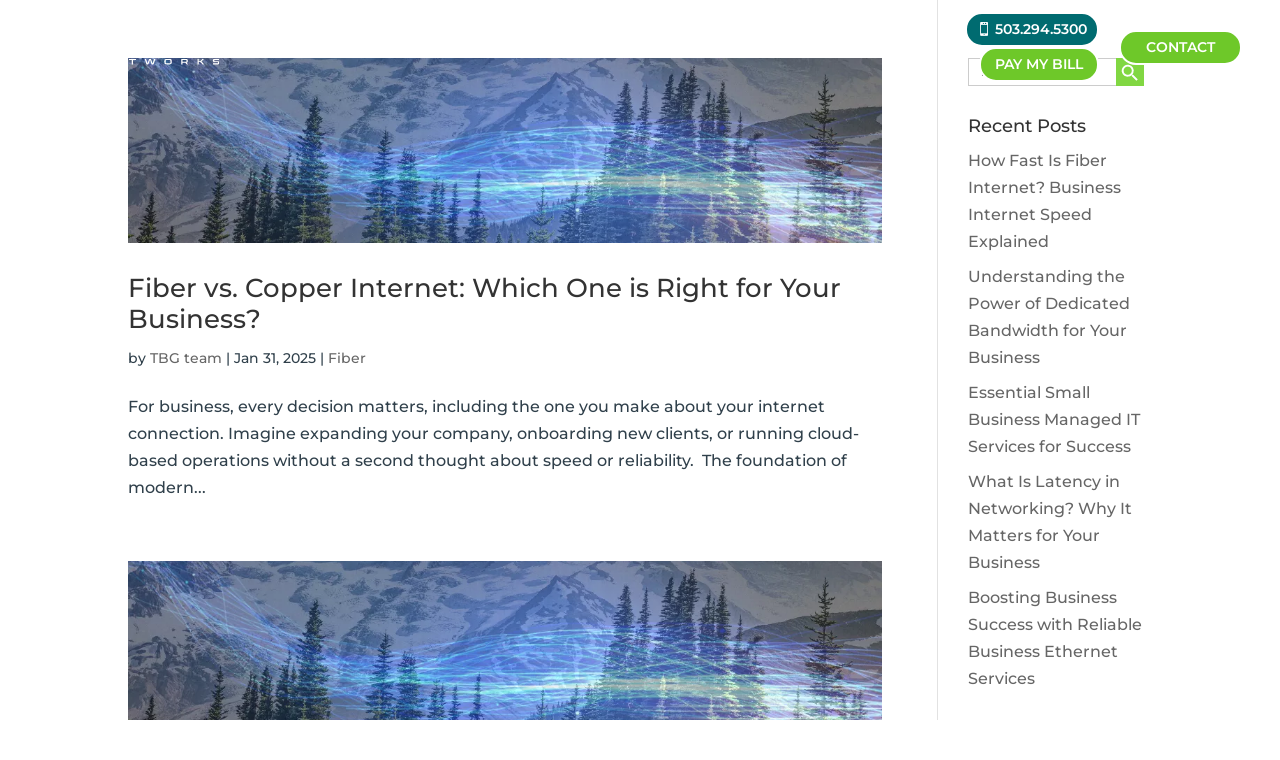

--- FILE ---
content_type: image/svg+xml
request_url: https://www.lsnetworks.net/wp-content/uploads/2023/08/Lightspeed-Networks_2023_No-Tagline_White.svg?lm=678958B7
body_size: 2251
content:
<?xml version="1.0" encoding="UTF-8"?>
<svg xmlns="http://www.w3.org/2000/svg" id="Layer_2" viewBox="0 0 247.13 61.56">
  <defs>
    <style>.cls-1{fill:#fff;}</style>
  </defs>
  <g id="Layer_1-2">
    <path class="cls-1" d="m82.23,46.41c.74,0,.9.09,1.34.63l4.29,5.23c.03.05.08.08.15.08h.1c.06,0,.09-.03.09-.11v-5.6c0-.16.08-.24.25-.24h1.21c.17,0,.25.08.25.24v6.15c0,.87-.33,1.12-1.04,1.12h-.99c-.7,0-.88-.06-1.34-.63l-4.3-5.23c-.05-.05-.08-.08-.15-.08h-.1c-.07,0-.09.03-.09.11v5.6c0,.16-.08.24-.25.24h-1.21c-.17,0-.26-.08-.26-.24v-6.15c0-.87.33-1.12,1.04-1.12h1.01Z"></path>
    <path class="cls-1" d="m111.21,46.41c.17,0,.26.08.26.24v1.02c0,.16-.09.24-.26.24h-5.04c-1.2,0-1.53.33-1.53,1.46v.11h6.52c.17,0,.25.08.25.24v.85c0,.16-.08.24-.25.24h-6.52v.18c0,1.13.34,1.46,1.53,1.46h5.04c.17,0,.26.08.26.24v1.02c0,.16-.09.24-.26.24h-5.07c-2.33,0-3.23-.77-3.23-2.83v-1.84c0-2.06.9-2.83,3.23-2.83h5.07Z"></path>
    <path class="cls-1" d="m133.12,46.41c.17,0,.26.08.26.24v1.05c0,.16-.09.25-.26.25h-3.62v5.73c0,.16-.08.24-.25.24h-1.26c-.17,0-.25-.08-.25-.24v-5.73h-3.62c-.17,0-.27-.09-.27-.25v-1.05c0-.16.09-.24.27-.24h9.01Z"></path>
    <path class="cls-1" d="m147.08,46.41c.08,0,.13.03.16.14l1.87,5.77c.01.06.05.08.09.08h.06s.07-.01.09-.08l1.87-5.28c.17-.48.44-.62.85-.62h1.14c.51,0,.75.17.91.62l1.91,5.28c.02.06.05.08.09.08h.07s.07-.01.09-.08l1.82-5.77c.03-.12.1-.14.18-.14h1.56c.13,0,.14.12.09.25l-2.21,6.44c-.22.64-.45.81-.89.81h-1.35c-.45,0-.66-.18-.89-.81l-1.81-5.09c-.01-.05-.03-.08-.09-.08h-.05s-.08.02-.09.08l-1.83,5.09c-.23.63-.44.81-.89.81h-1.31c-.52,0-.75-.15-.97-.81l-2.12-6.44c-.05-.14-.03-.25.09-.25h1.55Z"></path>
    <path class="cls-1" d="m178.99,46.41c2.34,0,3.23.77,3.23,2.83v1.84c0,2.06-.89,2.83-3.23,2.83h-3.56c-2.33,0-3.23-.77-3.23-2.83v-1.84c0-2.06.9-2.83,3.23-2.83h3.56Zm-5.03,4.56c0,1.13.35,1.46,1.53,1.46h3.42c1.19,0,1.53-.33,1.53-1.46v-1.61c0-1.13-.35-1.46-1.53-1.46h-3.42c-1.19,0-1.53.33-1.53,1.46v1.61Z"></path>
    <path class="cls-1" d="m201.73,46.41c1.76,0,2.48.76,2.48,2.21v.61c0,1.22-.51,1.94-1.72,2.14l1.97,2.27c.07.08.06.27-.15.27h-1.49c-.2,0-.25-.04-.32-.14l-1.82-2.23h-3.72v2.13c0,.16-.08.24-.25.24h-1.24c-.17,0-.26-.08-.26-.24v-6.95c0-.21.11-.32.35-.32h6.19Zm-4.77,3.83h4.42c.78,0,1.07-.31,1.07-.95v-.45c0-.64-.29-.95-1.07-.95h-4.27c-.1,0-.15.04-.15.13v2.23Z"></path>
    <path class="cls-1" d="m218.68,46.41c.17,0,.25.08.25.24v2.85h1.63c.73,0,.95-.08,1.28-.48l1.98-2.47c.08-.1.13-.14.33-.14h1.43c.2,0,.23.16.15.26l-2.24,2.69c-.26.32-.47.55-.69.72.31.18.59.43.88.77l2.36,2.79c.06.08.08.28-.15.28h-1.48c-.2,0-.24-.04-.32-.14l-2.12-2.55c-.31-.38-.58-.48-1.29-.48h-1.75v2.94c0,.16-.08.24-.25.24h-1.24c-.17,0-.26-.08-.26-.24v-7.03c0-.16.09-.24.26-.24h1.24Z"></path>
    <path class="cls-1" d="m246.57,46.41c.17,0,.25.08.25.24v1.02c0,.16-.08.24-.25.24h-5.78c-.44,0-.61.23-.61.6v.36c0,.4.2.6.6.6h4.32c1.33,0,2.02.66,2.02,1.84v.86c0,1.04-.65,1.75-2.04,1.75h-6.39c-.17,0-.27-.08-.27-.24v-1.02c0-.16.09-.24.27-.24h6.05c.44,0,.61-.23.61-.6v-.44c0-.4-.2-.6-.6-.6h-4.32c-1.33,0-2.02-.66-2.02-1.84v-.78c0-1.04.65-1.75,2.04-1.75h6.11Z"></path>
    <path class="cls-1" d="m67.33,26.34c-11.63-3.59-27.16,9.09-32.29,13.23-.15.12-.27.28-.27.65.6-.34,1.2-.67,1.8-1.01,5.47-3.14,11.14-5.8,17.46-6.7,3.56-.5,7.12-.58,10.33,1.5.61.39,1.14.9,2,1.58-1.92,1.83-3.72,3.49-5.47,5.22-5.96,5.92-11.94,11.82-17.84,17.8-2.16,2.2-4.53,3.56-7.66,2.65-1.01-.29-2.07-.82-2.81-1.54-5.61-5.56-11.14-11.19-16.69-16.8,5.15,1.2,9.41-1.3,13.57-3.78,5.85-3.49,11.51-7.31,17.33-10.86,3.42-2.08,7.05-3.79,11.08-4.43,3.51-.56,6.75-.01,9.45,2.48"></path>
    <path class="cls-1" d="m69.67,31.65c-1.17,0-2.15-.99-2.16-2.17,0-1.22.93-2.16,2.14-2.16,1.19,0,2.15.95,2.16,2.15,0,1.18-.97,2.18-2.14,2.18"></path>
    <path class="cls-1" d="m6.18,35.21c11.63,3.59,27.16-9.09,32.29-13.23.15-.12.27-.28.27-.65-.6.34-1.2.67-1.8,1.01-5.47,3.14-11.14,5.8-17.46,6.7-3.56.5-7.12.58-10.33-1.5-.61-.39-1.14-.9-2-1.58,1.92-1.83,3.72-3.49,5.47-5.22,5.96-5.92,11.94-11.82,17.84-17.8,2.16-2.2,4.53-3.56,7.66-2.65,1.01.29,2.07.82,2.81,1.54,5.61,5.56,11.14,11.19,16.69,16.8-5.15-1.2-9.41,1.3-13.57,3.78-5.85,3.49-11.51,7.31-17.33,10.86-3.42,2.08-7.05,3.79-11.08,4.43-3.51.56-6.75.01-9.45-2.48"></path>
    <path class="cls-1" d="m2.14,29.9c1.17,0,2.15.99,2.16,2.17,0,1.22-.93,2.16-2.14,2.16C.96,34.24,0,33.28,0,32.08c0-1.18.97-2.18,2.14-2.18"></path>
    <polygon class="cls-1" points="89.66 37.11 89.66 40.67 79.49 40.67 79.49 10.11 83.89 10.11 83.89 37.11 89.66 37.11"></polygon>
    <rect class="cls-1" x="94.25" y="10.11" width="4.39" height="30.56"></rect>
    <path class="cls-1" d="m114.33,18.99v-4.05c0-1.17-.29-1.42-1.46-1.42h-2.49c-1.17,0-1.47.24-1.47,1.42v20.85c0,1.17.29,1.42,1.47,1.42h2.49c1.17,0,1.46-.24,1.46-1.42v-7.47h-2.44v-3.42h6.88v11.42c0,2.83-1.42,4.35-4.54,4.35h-5.22c-3.13,0-4.54-1.51-4.54-4.35V14.35c0-2.78,1.42-4.3,4.54-4.3h5.22c3.12,0,4.54,1.51,4.54,4.3v4.64h-4.44Z"></path>
    <polygon class="cls-1" points="139.94 10.11 139.94 40.67 135.54 40.67 135.54 27.24 129.05 27.24 129.05 40.67 124.66 40.67 124.66 10.11 129.05 10.11 129.05 23.68 135.54 23.68 135.54 10.11 139.94 10.11"></polygon>
    <polygon class="cls-1" points="158.57 13.67 153.44 13.67 153.44 40.67 149.05 40.67 149.05 13.67 143.92 13.67 143.92 10.11 158.57 10.11 158.57 13.67"></polygon>
    <path class="cls-1" d="m171.71,28.22c0-1.17-.24-1.42-1.42-1.42h-3.61c-3.12,0-4.44-1.56-4.44-4.35v-8.06c0-2.78,1.42-4.3,4.54-4.3h4.78c3.17,0,4.54,1.51,4.54,4.3v4.49h-4.44v-3.81c0-1.17-.29-1.42-1.46-1.42h-2.05c-1.17,0-1.46.24-1.46,1.42v6.79c0,1.17.29,1.42,1.46,1.42h3.56c3.12,0,4.49,1.51,4.49,4.3v8.79c0,2.78-1.42,4.3-4.59,4.3h-4.74c-3.12,0-4.54-1.51-4.54-4.3v-4.49h4.44v3.81c0,1.17.29,1.42,1.46,1.42h2.05c1.17,0,1.42-.24,1.42-1.42v-7.47Z"></path>
    <path class="cls-1" d="m189.6,15.09c0-1.17-.29-1.42-1.46-1.42h-2.83v11.67h2.83c1.17,0,1.46-.29,1.46-1.46v-8.79Zm-.15-4.98c3.17,0,4.54,1.51,4.54,4.3v10.16c0,2.83-1.37,4.3-4.54,4.3h-4.15v11.82h-4.39V10.11h8.54Z"></path>
    <polygon class="cls-1" points="210.77 37.11 210.77 40.67 198.66 40.67 198.66 10.11 210.43 10.11 210.43 13.67 203.1 13.67 203.1 23.1 209.9 23.1 209.9 26.66 203.1 26.66 203.1 37.11 210.77 37.11"></polygon>
    <polygon class="cls-1" points="227.95 37.11 227.95 40.67 215.78 40.67 215.78 10.11 227.61 10.11 227.61 13.67 220.22 13.67 220.22 23.1 226.87 23.1 226.87 26.66 220.22 26.66 220.22 37.11 227.95 37.11"></polygon>
    <path class="cls-1" d="m242.68,14.99c0-1.17-.29-1.42-1.46-1.42h-3.78v23.63h3.78c1.17,0,1.46-.24,1.46-1.42V14.99Zm-.1-4.88c3.12,0,4.54,1.51,4.54,4.3v21.97c0,2.78-1.42,4.3-4.54,4.3h-9.59V10.11h9.59Z"></path>
  </g>
</svg>
